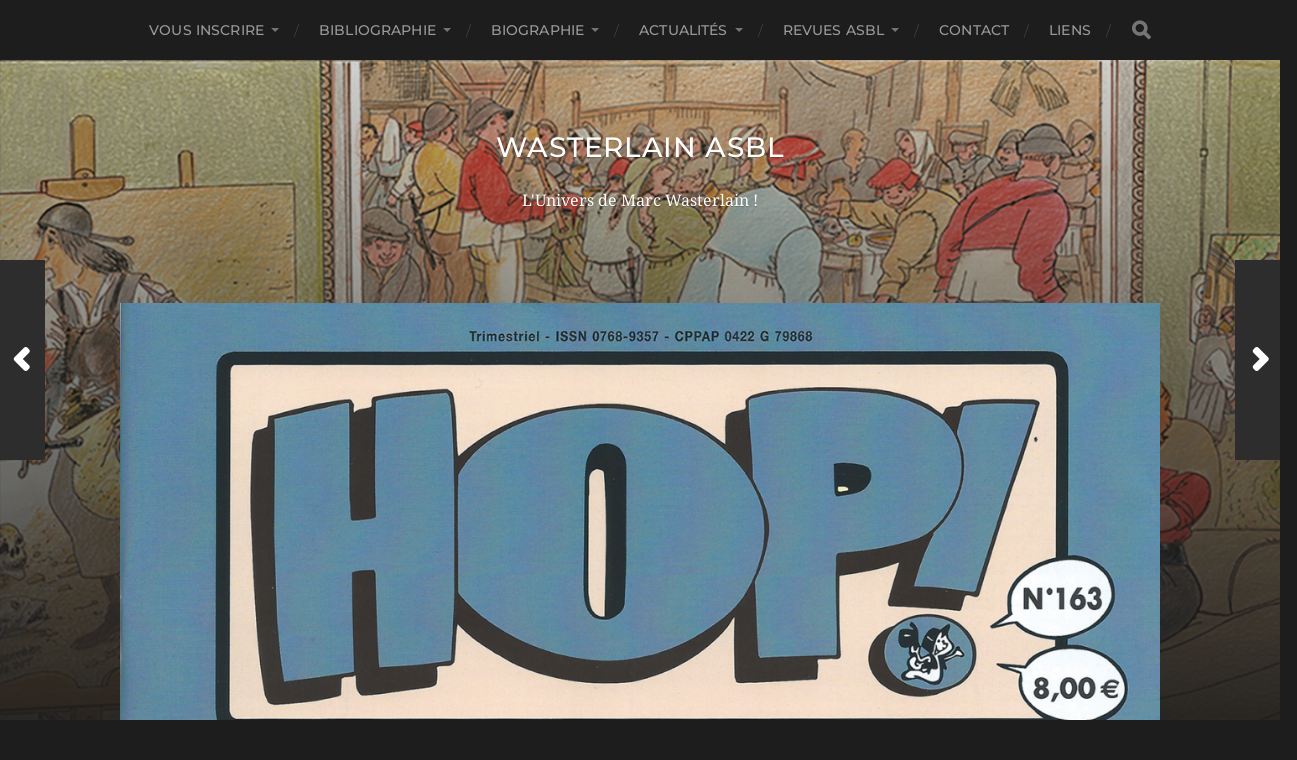

--- FILE ---
content_type: text/html; charset=UTF-8
request_url: https://www.wasterlain-asbl.be/2020/07/01/un-hop-a-ne-pas-manquer/
body_size: 11089
content:
<!DOCTYPE html>

<html class="no-js" lang="fr-FR">

	<head profile="http://gmpg.org/xfn/11">
		
		<meta http-equiv="Content-Type" content="text/html; charset=UTF-8" />
		<meta name="viewport" content="width=device-width, initial-scale=1.0, maximum-scale=1.0, user-scalable=no" >
		 
		<title>Un Hop à ne pas manquer &#8211; wasterlain asbl</title>
<meta name='robots' content='max-image-preview:large' />
	<style>img:is([sizes="auto" i], [sizes^="auto," i]) { contain-intrinsic-size: 3000px 1500px }</style>
	<script>document.documentElement.className = document.documentElement.className.replace("no-js","js");</script>
<link rel='dns-prefetch' href='//www.googletagmanager.com' />
<link rel='dns-prefetch' href='//pagead2.googlesyndication.com' />
<link rel="alternate" type="application/rss+xml" title="wasterlain asbl &raquo; Flux" href="https://www.wasterlain-asbl.be/feed/" />
<link rel="alternate" type="application/rss+xml" title="wasterlain asbl &raquo; Flux des commentaires" href="https://www.wasterlain-asbl.be/comments/feed/" />
<script async src="https://www.googletagmanager.com/gtag/js?id=UA-88353510-1"></script>
<script>
  window.dataLayer = window.dataLayer || [];
  function gtag(){dataLayer.push(arguments);}
  gtag("js", new Date());
  gtag("config", "UA-88353510-1", {"allow_display_features":false});
  </script>

	<script type="text/javascript">
/* <![CDATA[ */
window._wpemojiSettings = {"baseUrl":"https:\/\/s.w.org\/images\/core\/emoji\/16.0.1\/72x72\/","ext":".png","svgUrl":"https:\/\/s.w.org\/images\/core\/emoji\/16.0.1\/svg\/","svgExt":".svg","source":{"concatemoji":"https:\/\/www.wasterlain-asbl.be\/wp-includes\/js\/wp-emoji-release.min.js?ver=6.8.3"}};
/*! This file is auto-generated */
!function(s,n){var o,i,e;function c(e){try{var t={supportTests:e,timestamp:(new Date).valueOf()};sessionStorage.setItem(o,JSON.stringify(t))}catch(e){}}function p(e,t,n){e.clearRect(0,0,e.canvas.width,e.canvas.height),e.fillText(t,0,0);var t=new Uint32Array(e.getImageData(0,0,e.canvas.width,e.canvas.height).data),a=(e.clearRect(0,0,e.canvas.width,e.canvas.height),e.fillText(n,0,0),new Uint32Array(e.getImageData(0,0,e.canvas.width,e.canvas.height).data));return t.every(function(e,t){return e===a[t]})}function u(e,t){e.clearRect(0,0,e.canvas.width,e.canvas.height),e.fillText(t,0,0);for(var n=e.getImageData(16,16,1,1),a=0;a<n.data.length;a++)if(0!==n.data[a])return!1;return!0}function f(e,t,n,a){switch(t){case"flag":return n(e,"\ud83c\udff3\ufe0f\u200d\u26a7\ufe0f","\ud83c\udff3\ufe0f\u200b\u26a7\ufe0f")?!1:!n(e,"\ud83c\udde8\ud83c\uddf6","\ud83c\udde8\u200b\ud83c\uddf6")&&!n(e,"\ud83c\udff4\udb40\udc67\udb40\udc62\udb40\udc65\udb40\udc6e\udb40\udc67\udb40\udc7f","\ud83c\udff4\u200b\udb40\udc67\u200b\udb40\udc62\u200b\udb40\udc65\u200b\udb40\udc6e\u200b\udb40\udc67\u200b\udb40\udc7f");case"emoji":return!a(e,"\ud83e\udedf")}return!1}function g(e,t,n,a){var r="undefined"!=typeof WorkerGlobalScope&&self instanceof WorkerGlobalScope?new OffscreenCanvas(300,150):s.createElement("canvas"),o=r.getContext("2d",{willReadFrequently:!0}),i=(o.textBaseline="top",o.font="600 32px Arial",{});return e.forEach(function(e){i[e]=t(o,e,n,a)}),i}function t(e){var t=s.createElement("script");t.src=e,t.defer=!0,s.head.appendChild(t)}"undefined"!=typeof Promise&&(o="wpEmojiSettingsSupports",i=["flag","emoji"],n.supports={everything:!0,everythingExceptFlag:!0},e=new Promise(function(e){s.addEventListener("DOMContentLoaded",e,{once:!0})}),new Promise(function(t){var n=function(){try{var e=JSON.parse(sessionStorage.getItem(o));if("object"==typeof e&&"number"==typeof e.timestamp&&(new Date).valueOf()<e.timestamp+604800&&"object"==typeof e.supportTests)return e.supportTests}catch(e){}return null}();if(!n){if("undefined"!=typeof Worker&&"undefined"!=typeof OffscreenCanvas&&"undefined"!=typeof URL&&URL.createObjectURL&&"undefined"!=typeof Blob)try{var e="postMessage("+g.toString()+"("+[JSON.stringify(i),f.toString(),p.toString(),u.toString()].join(",")+"));",a=new Blob([e],{type:"text/javascript"}),r=new Worker(URL.createObjectURL(a),{name:"wpTestEmojiSupports"});return void(r.onmessage=function(e){c(n=e.data),r.terminate(),t(n)})}catch(e){}c(n=g(i,f,p,u))}t(n)}).then(function(e){for(var t in e)n.supports[t]=e[t],n.supports.everything=n.supports.everything&&n.supports[t],"flag"!==t&&(n.supports.everythingExceptFlag=n.supports.everythingExceptFlag&&n.supports[t]);n.supports.everythingExceptFlag=n.supports.everythingExceptFlag&&!n.supports.flag,n.DOMReady=!1,n.readyCallback=function(){n.DOMReady=!0}}).then(function(){return e}).then(function(){var e;n.supports.everything||(n.readyCallback(),(e=n.source||{}).concatemoji?t(e.concatemoji):e.wpemoji&&e.twemoji&&(t(e.twemoji),t(e.wpemoji)))}))}((window,document),window._wpemojiSettings);
/* ]]> */
</script>
<style id='wp-emoji-styles-inline-css' type='text/css'>

	img.wp-smiley, img.emoji {
		display: inline !important;
		border: none !important;
		box-shadow: none !important;
		height: 1em !important;
		width: 1em !important;
		margin: 0 0.07em !important;
		vertical-align: -0.1em !important;
		background: none !important;
		padding: 0 !important;
	}
</style>
<link rel='stylesheet' id='wp-block-library-css' href='https://www.wasterlain-asbl.be/wp-includes/css/dist/block-library/style.min.css?ver=6.8.3' type='text/css' media='all' />
<style id='classic-theme-styles-inline-css' type='text/css'>
/*! This file is auto-generated */
.wp-block-button__link{color:#fff;background-color:#32373c;border-radius:9999px;box-shadow:none;text-decoration:none;padding:calc(.667em + 2px) calc(1.333em + 2px);font-size:1.125em}.wp-block-file__button{background:#32373c;color:#fff;text-decoration:none}
</style>
<style id='global-styles-inline-css' type='text/css'>
:root{--wp--preset--aspect-ratio--square: 1;--wp--preset--aspect-ratio--4-3: 4/3;--wp--preset--aspect-ratio--3-4: 3/4;--wp--preset--aspect-ratio--3-2: 3/2;--wp--preset--aspect-ratio--2-3: 2/3;--wp--preset--aspect-ratio--16-9: 16/9;--wp--preset--aspect-ratio--9-16: 9/16;--wp--preset--color--black: #1d1d1d;--wp--preset--color--cyan-bluish-gray: #abb8c3;--wp--preset--color--white: #fff;--wp--preset--color--pale-pink: #f78da7;--wp--preset--color--vivid-red: #cf2e2e;--wp--preset--color--luminous-vivid-orange: #ff6900;--wp--preset--color--luminous-vivid-amber: #fcb900;--wp--preset--color--light-green-cyan: #7bdcb5;--wp--preset--color--vivid-green-cyan: #00d084;--wp--preset--color--pale-cyan-blue: #8ed1fc;--wp--preset--color--vivid-cyan-blue: #0693e3;--wp--preset--color--vivid-purple: #9b51e0;--wp--preset--color--accent: #251fc6;--wp--preset--color--dark-gray: #555;--wp--preset--color--light-gray: #757575;--wp--preset--gradient--vivid-cyan-blue-to-vivid-purple: linear-gradient(135deg,rgba(6,147,227,1) 0%,rgb(155,81,224) 100%);--wp--preset--gradient--light-green-cyan-to-vivid-green-cyan: linear-gradient(135deg,rgb(122,220,180) 0%,rgb(0,208,130) 100%);--wp--preset--gradient--luminous-vivid-amber-to-luminous-vivid-orange: linear-gradient(135deg,rgba(252,185,0,1) 0%,rgba(255,105,0,1) 100%);--wp--preset--gradient--luminous-vivid-orange-to-vivid-red: linear-gradient(135deg,rgba(255,105,0,1) 0%,rgb(207,46,46) 100%);--wp--preset--gradient--very-light-gray-to-cyan-bluish-gray: linear-gradient(135deg,rgb(238,238,238) 0%,rgb(169,184,195) 100%);--wp--preset--gradient--cool-to-warm-spectrum: linear-gradient(135deg,rgb(74,234,220) 0%,rgb(151,120,209) 20%,rgb(207,42,186) 40%,rgb(238,44,130) 60%,rgb(251,105,98) 80%,rgb(254,248,76) 100%);--wp--preset--gradient--blush-light-purple: linear-gradient(135deg,rgb(255,206,236) 0%,rgb(152,150,240) 100%);--wp--preset--gradient--blush-bordeaux: linear-gradient(135deg,rgb(254,205,165) 0%,rgb(254,45,45) 50%,rgb(107,0,62) 100%);--wp--preset--gradient--luminous-dusk: linear-gradient(135deg,rgb(255,203,112) 0%,rgb(199,81,192) 50%,rgb(65,88,208) 100%);--wp--preset--gradient--pale-ocean: linear-gradient(135deg,rgb(255,245,203) 0%,rgb(182,227,212) 50%,rgb(51,167,181) 100%);--wp--preset--gradient--electric-grass: linear-gradient(135deg,rgb(202,248,128) 0%,rgb(113,206,126) 100%);--wp--preset--gradient--midnight: linear-gradient(135deg,rgb(2,3,129) 0%,rgb(40,116,252) 100%);--wp--preset--font-size--small: 14px;--wp--preset--font-size--medium: 20px;--wp--preset--font-size--large: 21px;--wp--preset--font-size--x-large: 42px;--wp--preset--font-size--normal: 16px;--wp--preset--font-size--larger: 26px;--wp--preset--spacing--20: 0.44rem;--wp--preset--spacing--30: 0.67rem;--wp--preset--spacing--40: 1rem;--wp--preset--spacing--50: 1.5rem;--wp--preset--spacing--60: 2.25rem;--wp--preset--spacing--70: 3.38rem;--wp--preset--spacing--80: 5.06rem;--wp--preset--shadow--natural: 6px 6px 9px rgba(0, 0, 0, 0.2);--wp--preset--shadow--deep: 12px 12px 50px rgba(0, 0, 0, 0.4);--wp--preset--shadow--sharp: 6px 6px 0px rgba(0, 0, 0, 0.2);--wp--preset--shadow--outlined: 6px 6px 0px -3px rgba(255, 255, 255, 1), 6px 6px rgba(0, 0, 0, 1);--wp--preset--shadow--crisp: 6px 6px 0px rgba(0, 0, 0, 1);}:where(.is-layout-flex){gap: 0.5em;}:where(.is-layout-grid){gap: 0.5em;}body .is-layout-flex{display: flex;}.is-layout-flex{flex-wrap: wrap;align-items: center;}.is-layout-flex > :is(*, div){margin: 0;}body .is-layout-grid{display: grid;}.is-layout-grid > :is(*, div){margin: 0;}:where(.wp-block-columns.is-layout-flex){gap: 2em;}:where(.wp-block-columns.is-layout-grid){gap: 2em;}:where(.wp-block-post-template.is-layout-flex){gap: 1.25em;}:where(.wp-block-post-template.is-layout-grid){gap: 1.25em;}.has-black-color{color: var(--wp--preset--color--black) !important;}.has-cyan-bluish-gray-color{color: var(--wp--preset--color--cyan-bluish-gray) !important;}.has-white-color{color: var(--wp--preset--color--white) !important;}.has-pale-pink-color{color: var(--wp--preset--color--pale-pink) !important;}.has-vivid-red-color{color: var(--wp--preset--color--vivid-red) !important;}.has-luminous-vivid-orange-color{color: var(--wp--preset--color--luminous-vivid-orange) !important;}.has-luminous-vivid-amber-color{color: var(--wp--preset--color--luminous-vivid-amber) !important;}.has-light-green-cyan-color{color: var(--wp--preset--color--light-green-cyan) !important;}.has-vivid-green-cyan-color{color: var(--wp--preset--color--vivid-green-cyan) !important;}.has-pale-cyan-blue-color{color: var(--wp--preset--color--pale-cyan-blue) !important;}.has-vivid-cyan-blue-color{color: var(--wp--preset--color--vivid-cyan-blue) !important;}.has-vivid-purple-color{color: var(--wp--preset--color--vivid-purple) !important;}.has-black-background-color{background-color: var(--wp--preset--color--black) !important;}.has-cyan-bluish-gray-background-color{background-color: var(--wp--preset--color--cyan-bluish-gray) !important;}.has-white-background-color{background-color: var(--wp--preset--color--white) !important;}.has-pale-pink-background-color{background-color: var(--wp--preset--color--pale-pink) !important;}.has-vivid-red-background-color{background-color: var(--wp--preset--color--vivid-red) !important;}.has-luminous-vivid-orange-background-color{background-color: var(--wp--preset--color--luminous-vivid-orange) !important;}.has-luminous-vivid-amber-background-color{background-color: var(--wp--preset--color--luminous-vivid-amber) !important;}.has-light-green-cyan-background-color{background-color: var(--wp--preset--color--light-green-cyan) !important;}.has-vivid-green-cyan-background-color{background-color: var(--wp--preset--color--vivid-green-cyan) !important;}.has-pale-cyan-blue-background-color{background-color: var(--wp--preset--color--pale-cyan-blue) !important;}.has-vivid-cyan-blue-background-color{background-color: var(--wp--preset--color--vivid-cyan-blue) !important;}.has-vivid-purple-background-color{background-color: var(--wp--preset--color--vivid-purple) !important;}.has-black-border-color{border-color: var(--wp--preset--color--black) !important;}.has-cyan-bluish-gray-border-color{border-color: var(--wp--preset--color--cyan-bluish-gray) !important;}.has-white-border-color{border-color: var(--wp--preset--color--white) !important;}.has-pale-pink-border-color{border-color: var(--wp--preset--color--pale-pink) !important;}.has-vivid-red-border-color{border-color: var(--wp--preset--color--vivid-red) !important;}.has-luminous-vivid-orange-border-color{border-color: var(--wp--preset--color--luminous-vivid-orange) !important;}.has-luminous-vivid-amber-border-color{border-color: var(--wp--preset--color--luminous-vivid-amber) !important;}.has-light-green-cyan-border-color{border-color: var(--wp--preset--color--light-green-cyan) !important;}.has-vivid-green-cyan-border-color{border-color: var(--wp--preset--color--vivid-green-cyan) !important;}.has-pale-cyan-blue-border-color{border-color: var(--wp--preset--color--pale-cyan-blue) !important;}.has-vivid-cyan-blue-border-color{border-color: var(--wp--preset--color--vivid-cyan-blue) !important;}.has-vivid-purple-border-color{border-color: var(--wp--preset--color--vivid-purple) !important;}.has-vivid-cyan-blue-to-vivid-purple-gradient-background{background: var(--wp--preset--gradient--vivid-cyan-blue-to-vivid-purple) !important;}.has-light-green-cyan-to-vivid-green-cyan-gradient-background{background: var(--wp--preset--gradient--light-green-cyan-to-vivid-green-cyan) !important;}.has-luminous-vivid-amber-to-luminous-vivid-orange-gradient-background{background: var(--wp--preset--gradient--luminous-vivid-amber-to-luminous-vivid-orange) !important;}.has-luminous-vivid-orange-to-vivid-red-gradient-background{background: var(--wp--preset--gradient--luminous-vivid-orange-to-vivid-red) !important;}.has-very-light-gray-to-cyan-bluish-gray-gradient-background{background: var(--wp--preset--gradient--very-light-gray-to-cyan-bluish-gray) !important;}.has-cool-to-warm-spectrum-gradient-background{background: var(--wp--preset--gradient--cool-to-warm-spectrum) !important;}.has-blush-light-purple-gradient-background{background: var(--wp--preset--gradient--blush-light-purple) !important;}.has-blush-bordeaux-gradient-background{background: var(--wp--preset--gradient--blush-bordeaux) !important;}.has-luminous-dusk-gradient-background{background: var(--wp--preset--gradient--luminous-dusk) !important;}.has-pale-ocean-gradient-background{background: var(--wp--preset--gradient--pale-ocean) !important;}.has-electric-grass-gradient-background{background: var(--wp--preset--gradient--electric-grass) !important;}.has-midnight-gradient-background{background: var(--wp--preset--gradient--midnight) !important;}.has-small-font-size{font-size: var(--wp--preset--font-size--small) !important;}.has-medium-font-size{font-size: var(--wp--preset--font-size--medium) !important;}.has-large-font-size{font-size: var(--wp--preset--font-size--large) !important;}.has-x-large-font-size{font-size: var(--wp--preset--font-size--x-large) !important;}
:where(.wp-block-post-template.is-layout-flex){gap: 1.25em;}:where(.wp-block-post-template.is-layout-grid){gap: 1.25em;}
:where(.wp-block-columns.is-layout-flex){gap: 2em;}:where(.wp-block-columns.is-layout-grid){gap: 2em;}
:root :where(.wp-block-pullquote){font-size: 1.5em;line-height: 1.6;}
</style>
<link rel='stylesheet' id='hitchcock_google_fonts-css' href='https://www.wasterlain-asbl.be/wp-content/themes/hitchcock/assets/css/fonts.css?ver=6.8.3' type='text/css' media='all' />
<link rel='stylesheet' id='hitchcock_fontawesome-css' href='https://www.wasterlain-asbl.be/wp-content/themes/hitchcock/assets/fonts/font-awesome/css/font-awesome.css?ver=2.2.1' type='text/css' media='all' />
<link rel='stylesheet' id='hitchcock_style-css' href='https://www.wasterlain-asbl.be/wp-content/themes/hitchcock/style.css?ver=2.2.1' type='text/css' media='all' />
<style id='hitchcock_style-inline-css' type='text/css'>
input[type="submit"], input[type="button"], input[type="reset"], :root .has-accent-background-color, .button, :root .wp-block-file__button, :root .wp-block-button__link, :root .wp-block-search__button, .page-links a:hover, .form-submit #submit, #infinite-handle:hover, .nav-toggle.active .bar, .social-menu a:hover { background-color:#dd3333; }input:focus, textarea:focus { border-color:#dd3333; }a, .blog-title a:hover, .post-content p.pull, :root .has-accent-color, .comments .pingbacks li a:hover, .comment-header h4 a:hover, .comment-title .url:hover, .archive-nav a:hover, .credits p:first-child a:hover, .mobile-menu a:hover, :root .is-style-outline .wp-block-button__link, :root .wp-block-button__link.is-style-outline { color:#dd3333; }
</style>
<script type="text/javascript" src="https://www.wasterlain-asbl.be/wp-includes/js/jquery/jquery.min.js?ver=3.7.1" id="jquery-core-js"></script>
<script type="text/javascript" src="https://www.wasterlain-asbl.be/wp-includes/js/jquery/jquery-migrate.min.js?ver=3.4.1" id="jquery-migrate-js"></script>
<script type="text/javascript" src="https://www.wasterlain-asbl.be/wp-content/themes/hitchcock/assets/js/flexslider.js?ver=2.2.1" id="hitchcock_flexslider-js"></script>
<script type="text/javascript" src="https://www.wasterlain-asbl.be/wp-content/themes/hitchcock/assets/js/doubletaptogo.js?ver=2.2.1" id="hitchcock_doubletaptogo-js"></script>
<script type="text/javascript" src="https://www.wasterlain-asbl.be/wp-content/themes/hitchcock/assets/js/global.js?ver=2.2.1" id="hitchcock_global-js"></script>
<link rel="https://api.w.org/" href="https://www.wasterlain-asbl.be/wp-json/" /><link rel="alternate" title="JSON" type="application/json" href="https://www.wasterlain-asbl.be/wp-json/wp/v2/posts/2743" /><link rel="EditURI" type="application/rsd+xml" title="RSD" href="https://www.wasterlain-asbl.be/xmlrpc.php?rsd" />
<meta name="generator" content="WordPress 6.8.3" />
<link rel="canonical" href="https://www.wasterlain-asbl.be/2020/07/01/un-hop-a-ne-pas-manquer/" />
<link rel='shortlink' href='https://www.wasterlain-asbl.be/?p=2743' />
<link rel="alternate" title="oEmbed (JSON)" type="application/json+oembed" href="https://www.wasterlain-asbl.be/wp-json/oembed/1.0/embed?url=https%3A%2F%2Fwww.wasterlain-asbl.be%2F2020%2F07%2F01%2Fun-hop-a-ne-pas-manquer%2F" />
<link rel="alternate" title="oEmbed (XML)" type="text/xml+oembed" href="https://www.wasterlain-asbl.be/wp-json/oembed/1.0/embed?url=https%3A%2F%2Fwww.wasterlain-asbl.be%2F2020%2F07%2F01%2Fun-hop-a-ne-pas-manquer%2F&#038;format=xml" />
<meta name="generator" content="Site Kit by Google 1.152.1" />
<!-- Balises Meta Google AdSense ajoutées par Site Kit -->
<meta name="google-adsense-platform-account" content="ca-host-pub-2644536267352236">
<meta name="google-adsense-platform-domain" content="sitekit.withgoogle.com">
<!-- Fin des balises Meta End Google AdSense ajoutées par Site Kit -->

<!-- Extrait Google AdSense ajouté par Site Kit -->
<script type="text/javascript" async="async" src="https://pagead2.googlesyndication.com/pagead/js/adsbygoogle.js?client=ca-pub-1814981506477615&amp;host=ca-host-pub-2644536267352236" crossorigin="anonymous"></script>

<!-- Arrêter l&#039;extrait Google AdSense ajouté par Site Kit -->
<link rel="icon" href="https://www.wasterlain-asbl.be/wp-content/uploads/2016/11/cropped-rochefort-1-32x32.jpg" sizes="32x32" />
<link rel="icon" href="https://www.wasterlain-asbl.be/wp-content/uploads/2016/11/cropped-rochefort-1-192x192.jpg" sizes="192x192" />
<link rel="apple-touch-icon" href="https://www.wasterlain-asbl.be/wp-content/uploads/2016/11/cropped-rochefort-1-180x180.jpg" />
<meta name="msapplication-TileImage" content="https://www.wasterlain-asbl.be/wp-content/uploads/2016/11/cropped-rochefort-1-270x270.jpg" />
	
	</head>
	
	<body data-rsssl=1 class="wp-singular post-template-default single single-post postid-2743 single-format-standard wp-theme-hitchcock post single">

		
		<a class="skip-link button" href="#site-content">Aller au contenu</a>
		
		<div class="navigation">
			
			<div class="section-inner">
				
				<ul class="main-menu">
																		
					<li class="page_item page-item-1903 page_item_has_children"><a href="https://www.wasterlain-asbl.be/vous-inscrire/">Vous inscrire</a>
<ul class='children'>
	<li class="page_item page-item-525"><a href="https://www.wasterlain-asbl.be/vous-inscrire/la-boutique-de-lasbl/">La boutique de l&rsquo;ASBL</a></li>
</ul>
</li>
<li class="page_item page-item-30 page_item_has_children"><a href="https://www.wasterlain-asbl.be/bibliographie/">Bibliographie</a>
<ul class='children'>
	<li class="page_item page-item-371 page_item_has_children"><a href="https://www.wasterlain-asbl.be/bibliographie/toute-la-bibliographie-de-marc-wasterlain/">Toute la bibliographie <br>de Marc Wasterlain</a>
	<ul class='children'>
		<li class="page_item page-item-363"><a href="https://www.wasterlain-asbl.be/bibliographie/toute-la-bibliographie-de-marc-wasterlain/1967-1972/">Marc Wasterlain 1967 > 1972</a></li>
		<li class="page_item page-item-1379"><a href="https://www.wasterlain-asbl.be/bibliographie/toute-la-bibliographie-de-marc-wasterlain/1972-1976/">Marc Wasterlain 1972 > 1976</a></li>
	</ul>
</li>
	<li class="page_item page-item-55 page_item_has_children"><a href="https://www.wasterlain-asbl.be/bibliographie/docteur-poche/">Docteur Poche de Marc Wasterlain</a>
	<ul class='children'>
		<li class="page_item page-item-58 page_item_has_children"><a href="https://www.wasterlain-asbl.be/bibliographie/docteur-poche/integrales-docteur-poche/">Intégrales Docteur Poche</a>
		<ul class='children'>
			<li class="page_item page-item-562"><a href="https://www.wasterlain-asbl.be/bibliographie/docteur-poche/integrales-docteur-poche/lintegrale-1/">L&rsquo;Intégrale 1</a></li>
			<li class="page_item page-item-571"><a href="https://www.wasterlain-asbl.be/bibliographie/docteur-poche/integrales-docteur-poche/lintegrale-2/">L&rsquo;intégrale 2</a></li>
			<li class="page_item page-item-613"><a href="https://www.wasterlain-asbl.be/bibliographie/docteur-poche/integrales-docteur-poche/lintegrale-3/">L&rsquo;intégrale 3</a></li>
			<li class="page_item page-item-694"><a href="https://www.wasterlain-asbl.be/bibliographie/docteur-poche/integrales-docteur-poche/lintegrale-4/">L&rsquo;intégrale 4</a></li>
		</ul>
</li>
		<li class="page_item page-item-24 page_item_has_children"><a href="https://www.wasterlain-asbl.be/bibliographie/docteur-poche/retour-sur-la-planete-des-chats/">Retour sur la Planète des Chats</a>
		<ul class='children'>
			<li class="page_item page-item-155"><a href="https://www.wasterlain-asbl.be/bibliographie/docteur-poche/retour-sur-la-planete-des-chats/quelques-roughs-mises-au-crayon-recherches/">Quelques roughs, mises au crayon, recherches&#8230;</a></li>
			<li class="page_item page-item-164"><a href="https://www.wasterlain-asbl.be/bibliographie/docteur-poche/retour-sur-la-planete-des-chats/etudes-couleurs/">Etudes couleurs&#8230;</a></li>
		</ul>
</li>
		<li class="page_item page-item-206"><a href="https://www.wasterlain-asbl.be/bibliographie/docteur-poche/il-est-minuit-docteur-poche/">Il est minuit Docteur Poche</a></li>
		<li class="page_item page-item-211"><a href="https://www.wasterlain-asbl.be/bibliographie/docteur-poche/lile-des-hommes-papillons/">L&rsquo;île des hommes-papillons</a></li>
		<li class="page_item page-item-231"><a href="https://www.wasterlain-asbl.be/bibliographie/docteur-poche/karabouilla/">Karabouilla</a></li>
		<li class="page_item page-item-236 page_item_has_children"><a href="https://www.wasterlain-asbl.be/bibliographie/docteur-poche/la-planete-des-chats/">La planète des chats</a>
		<ul class='children'>
			<li class="page_item page-item-1415"><a href="https://www.wasterlain-asbl.be/bibliographie/docteur-poche/la-planete-des-chats/puzzle-la-planete-des-chats/">Puzzle La Planète des Chats 35 pièces</a></li>
		</ul>
</li>
		<li class="page_item page-item-243"><a href="https://www.wasterlain-asbl.be/bibliographie/docteur-poche/le-geant-qui-posait-des-questions/">Le géant qui posait des questions</a></li>
		<li class="page_item page-item-300"><a href="https://www.wasterlain-asbl.be/bibliographie/docteur-poche/le-renard-bleu/">Le renard bleu</a></li>
		<li class="page_item page-item-309"><a href="https://www.wasterlain-asbl.be/bibliographie/docteur-poche/le-petit-singe-qui-faisait-des-manieres/">Le petit singe qui faisait des manières</a></li>
		<li class="page_item page-item-325"><a href="https://www.wasterlain-asbl.be/bibliographie/docteur-poche/gags-en-poche/">Gags en Poche</a></li>
		<li class="page_item page-item-333"><a href="https://www.wasterlain-asbl.be/bibliographie/docteur-poche/la-foret-magique/">La forêt magique</a></li>
		<li class="page_item page-item-343"><a href="https://www.wasterlain-asbl.be/bibliographie/docteur-poche/docteur-poche-et-le-pere-noel/">Docteur Poche et le Père Noël</a></li>
		<li class="page_item page-item-646"><a href="https://www.wasterlain-asbl.be/bibliographie/docteur-poche/docteur-poche-et-la-petite-poule-de-paques/">Docteur Poche et <br>la petite poule de Pâques</a></li>
		<li class="page_item page-item-658"><a href="https://www.wasterlain-asbl.be/bibliographie/docteur-poche/docteur-poche-et-le-voleur-de-nains-de-jardin/">Docteur Poche et <br>le voleur de nains de jardin</a></li>
		<li class="page_item page-item-676"><a href="https://www.wasterlain-asbl.be/bibliographie/docteur-poche/docteur-poche-et-les-coccinelles/">Docteur Poche et les coccinelles</a></li>
		<li class="page_item page-item-690"><a href="https://www.wasterlain-asbl.be/bibliographie/docteur-poche/docteur-poche-et-les-citrouilles-ensorcelees/">Docteur Poche et <br>les citrouilles ensorcelées</a></li>
	</ul>
</li>
	<li class="page_item page-item-100 page_item_has_children"><a href="https://www.wasterlain-asbl.be/bibliographie/les-pixels/">Les Pixels de Marc Wasterlain</a>
	<ul class='children'>
		<li class="page_item page-item-1433"><a href="https://www.wasterlain-asbl.be/bibliographie/les-pixels/puzzle-les-pixels-et-les-4-pandas/">Puzzle Les Pixels et les 4 Pandas ! 12 pièces</a></li>
	</ul>
</li>
	<li class="page_item page-item-224 page_item_has_children"><a href="https://www.wasterlain-asbl.be/bibliographie/jeannette-pointu/">Jeannette Pointu de Marc Wasterlain</a>
	<ul class='children'>
		<li class="page_item page-item-384"><a href="https://www.wasterlain-asbl.be/bibliographie/jeannette-pointu/le-dragon-vert/">Le dragon vert</a></li>
		<li class="page_item page-item-390"><a href="https://www.wasterlain-asbl.be/bibliographie/jeannette-pointu/le-fils-de-l-inca/">Le fils de l&rsquo;Inca</a></li>
		<li class="page_item page-item-396"><a href="https://www.wasterlain-asbl.be/bibliographie/jeannette-pointu/quatre-x-quatre/">Quatre x quatre</a></li>
		<li class="page_item page-item-475"><a href="https://www.wasterlain-asbl.be/bibliographie/jeannette-pointu/le-dragon-vert-new/">Le dragon vert &#8211; new</a></li>
		<li class="page_item page-item-216 page_item_has_children"><a href="https://www.wasterlain-asbl.be/bibliographie/jeannette-pointu/yeren/">Yeren</a>
		<ul class='children'>
			<li class="page_item page-item-1600"><a href="https://www.wasterlain-asbl.be/bibliographie/jeannette-pointu/yeren/yeren-page-44-details/">Yeren page 44 détails</a></li>
		</ul>
</li>
		<li class="page_item page-item-484"><a href="https://www.wasterlain-asbl.be/bibliographie/jeannette-pointu/reportages/">Reportages</a></li>
		<li class="page_item page-item-630"><a href="https://www.wasterlain-asbl.be/bibliographie/jeannette-pointu/le-secret-atlante/">Le secret atlante</a></li>
		<li class="page_item page-item-1021"><a href="https://www.wasterlain-asbl.be/bibliographie/jeannette-pointu/mission-sur-mars/">Mission sur Mars</a></li>
		<li class="page_item page-item-1029"><a href="https://www.wasterlain-asbl.be/bibliographie/jeannette-pointu/le-tigre-de-tasmanie/">Le tigre de Tasmanie</a></li>
		<li class="page_item page-item-1035"><a href="https://www.wasterlain-asbl.be/bibliographie/jeannette-pointu/les-femmes-girafes/">Les femmes girafes</a></li>
		<li class="page_item page-item-1050"><a href="https://www.wasterlain-asbl.be/bibliographie/jeannette-pointu/casque-bleu/">Casque bleu</a></li>
		<li class="page_item page-item-1098"><a href="https://www.wasterlain-asbl.be/bibliographie/jeannette-pointu/le-monstre/">Le Monstre</a></li>
		<li class="page_item page-item-1104"><a href="https://www.wasterlain-asbl.be/bibliographie/jeannette-pointu/les-fourmis-geantes/">Les fourmis géantes</a></li>
		<li class="page_item page-item-1115 page_item_has_children"><a href="https://www.wasterlain-asbl.be/bibliographie/jeannette-pointu/le-tresor-des-calanques/">Le trésor des calanques</a>
		<ul class='children'>
			<li class="page_item page-item-1571"><a href="https://www.wasterlain-asbl.be/bibliographie/jeannette-pointu/le-tresor-des-calanques/dedicaces/">Le trésor des Calanques dédicaces</a></li>
		</ul>
</li>
		<li class="page_item page-item-1135"><a href="https://www.wasterlain-asbl.be/bibliographie/jeannette-pointu/le-grand-panda/">Le Grand Panda</a></li>
		<li class="page_item page-item-1145"><a href="https://www.wasterlain-asbl.be/bibliographie/jeannette-pointu/aventure-virtuelle/">Aventure virtuelle</a></li>
		<li class="page_item page-item-1192"><a href="https://www.wasterlain-asbl.be/bibliographie/jeannette-pointu/les-hommes-feuilles/">Les hommes-feuilles</a></li>
		<li class="page_item page-item-1203"><a href="https://www.wasterlain-asbl.be/bibliographie/jeannette-pointu/operation-clonage/">Opération clonage</a></li>
		<li class="page_item page-item-1215"><a href="https://www.wasterlain-asbl.be/bibliographie/jeannette-pointu/femmes-massais/">Femmes Massaïs</a></li>
		<li class="page_item page-item-1224 page_item_has_children"><a href="https://www.wasterlain-asbl.be/bibliographie/jeannette-pointu/les-amazones/">Les Amazones</a>
		<ul class='children'>
			<li class="page_item page-item-1421"><a href="https://www.wasterlain-asbl.be/bibliographie/jeannette-pointu/les-amazones/puzzle-jeannette-pointu-artiste-peintre/">Puzzle Jeannette Pointu artiste peintre 60 pièces</a></li>
		</ul>
</li>
		<li class="page_item page-item-1234"><a href="https://www.wasterlain-asbl.be/bibliographie/jeannette-pointu/chasseurs-de-tornades/">Chasseurs de tornades</a></li>
	</ul>
</li>
	<li class="page_item page-item-1075"><a href="https://www.wasterlain-asbl.be/bibliographie/monsieur-bonhomme/">Monsieur Bonhomme</a></li>
	<li class="page_item page-item-33"><a href="https://www.wasterlain-asbl.be/bibliographie/bob-moon-et-titania/">Bob Moon et Titania</a></li>
	<li class="page_item page-item-1083 page_item_has_children"><a href="https://www.wasterlain-asbl.be/bibliographie/ratapoil/">Ratapoil</a>
	<ul class='children'>
		<li class="page_item page-item-1418"><a href="https://www.wasterlain-asbl.be/bibliographie/ratapoil/puzzle-ratapoil-premiere-apparition/">Puzzle Ratapoil première apparition ! 20 pièces</a></li>
		<li class="page_item page-item-1564"><a href="https://www.wasterlain-asbl.be/bibliographie/ratapoil/ratapoil-dedicaces/">Ratapoil dédicaces</a></li>
	</ul>
</li>
	<li class="page_item page-item-1060 page_item_has_children"><a href="https://www.wasterlain-asbl.be/bibliographie/gill-et-georges/">Gill et Georges</a>
	<ul class='children'>
		<li class="page_item page-item-1781"><a href="https://www.wasterlain-asbl.be/bibliographie/gill-et-georges/puzzle-gill-et-georges-70-pieces-dessin-marc-wasterlain/">Puzzle Gill et Georges 70 pièces dessin Marc Wasterlain</a></li>
		<li class="page_item page-item-1783"><a href="https://www.wasterlain-asbl.be/bibliographie/gill-et-georges/puzzle-gill-et-georges-35-pieces-dessin-marc-wasterlain/">Puzzle Gill et Georges 35 pièces dessin Marc Wasterlain</a></li>
	</ul>
</li>
</ul>
</li>
<li class="page_item page-item-79 page_item_has_children"><a href="https://www.wasterlain-asbl.be/biographie/">Biographie</a>
<ul class='children'>
	<li class="page_item page-item-82"><a href="https://www.wasterlain-asbl.be/biographie/enfance-de-marc-wasterlain/">L&rsquo;enfance de Marc Wasterlain</a></li>
	<li class="page_item page-item-93"><a href="https://www.wasterlain-asbl.be/biographie/marc-wasterlain-la-musique/">Marc Wasterlain et la musique</a></li>
	<li class="page_item page-item-188"><a href="https://www.wasterlain-asbl.be/biographie/les-debuts-bd-marc-wasterlain/">Les débuts bd de Marc Wasterlain</a></li>
	<li class="page_item page-item-318"><a href="https://www.wasterlain-asbl.be/biographie/marc-wasterlain-le-studio-peyo/">Marc Wasterlain et le studio Peyo</a></li>
	<li class="page_item page-item-1589"><a href="https://www.wasterlain-asbl.be/biographie/wasterlain-tintin-spirou-les-premieres-series/">Tintin, Spirou les premières séries de Marc Wasterlain</a></li>
</ul>
</li>
<li class="page_item page-item-2 page_item_has_children"><a href="https://www.wasterlain-asbl.be/actualites/">Actualités</a>
<ul class='children'>
	<li class="page_item page-item-1506"><a href="https://www.wasterlain-asbl.be/actualites/les-lieux-et-les-dates-des-prochaines-dedicaces-de-marc-wasterlain/">Les lieux et les dates des prochaines dédicaces de Marc Wasterlain</a></li>
	<li class="page_item page-item-2196"><a href="https://www.wasterlain-asbl.be/actualites/expo-binche-2018/">Expo Binche 2018</a></li>
	<li class="page_item page-item-2278 page_item_has_children"><a href="https://www.wasterlain-asbl.be/actualites/latelier-de-jeannette-chez-huberty-breyne-a-ixelles/">L&rsquo;atelier de Jeannette chez Huberty-Breyne à Ixelles</a>
	<ul class='children'>
		<li class="page_item page-item-2336"><a href="https://www.wasterlain-asbl.be/actualites/latelier-de-jeannette-chez-huberty-breyne-a-ixelles/puzzle-jeannette-pointu-picasso-60-pieces/">Puzzle Jeannette Pointu Picasso 60 pièces</a></li>
	</ul>
</li>
	<li class="page_item page-item-1316 page_item_has_children"><a href="https://www.wasterlain-asbl.be/actualites/marc-wasterlain-a-la-brasserie-brootcoorens-derquelinnes/">Marc Wasterlain à la brasserie Brootcoorens d&rsquo;Erquelinnes</a>
	<ul class='children'>
		<li class="page_item page-item-1318"><a href="https://www.wasterlain-asbl.be/actualites/marc-wasterlain-a-la-brasserie-brootcoorens-derquelinnes/photos-du-9-decembre-a-la-brasserie-brootcoorens/">Photos du 9 décembre à la brasserie Brootcoorens</a></li>
	</ul>
</li>
	<li class="page_item page-item-1822"><a href="https://www.wasterlain-asbl.be/actualites/la-suite-des-aventures-du-docteur-poche/">La suite des aventures du Docteur Poche</a></li>
	<li class="page_item page-item-180"><a href="https://www.wasterlain-asbl.be/actualites/wasterlain-mis-a-lhonneur-a-rochefort/">Wasterlain mis à l&rsquo;honneur à Rochefort</a></li>
	<li class="page_item page-item-1693"><a href="https://www.wasterlain-asbl.be/actualites/assemblee-generale-univers-de-marc-wasterlain-asbl-10-juin-2017/">Assemblée Générale « Univers de Marc Wasterlain ASBL » &#8211; 10 juin 2017</a></li>
	<li class="page_item page-item-1732"><a href="https://www.wasterlain-asbl.be/actualites/assemblee-generale-asbl-2017/">Assemblée générale asbl 2017</a></li>
	<li class="page_item page-item-26"><a href="https://www.wasterlain-asbl.be/actualites/docteur-poche-au-chu-brugmann/">Docteur Poche au CHU Brugmann</a></li>
</ul>
</li>
<li class="page_item page-item-40 page_item_has_children"><a href="https://www.wasterlain-asbl.be/divers/">Revues asbl</a>
<ul class='children'>
	<li class="page_item page-item-1474"><a href="https://www.wasterlain-asbl.be/divers/artbook-70-hommages-a-marc-wasterlain/">Artbook 70 hommages à Marc Wasterlain !</a></li>
	<li class="page_item page-item-129 page_item_has_children"><a href="https://www.wasterlain-asbl.be/divers/quatrieme-de-couv/">Quatrième de Couv&rsquo;</a>
	<ul class='children'>
		<li class="page_item page-item-998"><a href="https://www.wasterlain-asbl.be/divers/quatrieme-de-couv/quatrieme-de-couv-1/">Quatrième de Couv&rsquo; 1</a></li>
		<li class="page_item page-item-978"><a href="https://www.wasterlain-asbl.be/divers/quatrieme-de-couv/quatrieme-de-couv-2/">Quatrième de Couv&rsquo; 2</a></li>
		<li class="page_item page-item-960"><a href="https://www.wasterlain-asbl.be/divers/quatrieme-de-couv/quatrieme-de-couv-3/">Quatrième de Couv&rsquo; 3</a></li>
		<li class="page_item page-item-937"><a href="https://www.wasterlain-asbl.be/divers/quatrieme-de-couv/quatrieme-de-couv-4/">Quatrième de Couv&rsquo; 4</a></li>
		<li class="page_item page-item-916"><a href="https://www.wasterlain-asbl.be/divers/quatrieme-de-couv/quatrieme-de-couv-5/">Quatrième de Couv&rsquo; 5</a></li>
		<li class="page_item page-item-901"><a href="https://www.wasterlain-asbl.be/divers/quatrieme-de-couv/quatrieme-de-couv-6/">Quatrième de Couv&rsquo; 6</a></li>
		<li class="page_item page-item-883"><a href="https://www.wasterlain-asbl.be/divers/quatrieme-de-couv/quatrieme-de-couv-7/">Quatrième de Couv&rsquo; 7</a></li>
		<li class="page_item page-item-870"><a href="https://www.wasterlain-asbl.be/divers/quatrieme-de-couv/quatrieme-de-couv-8/">Quatrième de Couv&rsquo; 8</a></li>
		<li class="page_item page-item-842"><a href="https://www.wasterlain-asbl.be/divers/quatrieme-de-couv/quatrieme-de-couv-9/">Quatrième de Couv&rsquo; 9</a></li>
		<li class="page_item page-item-825"><a href="https://www.wasterlain-asbl.be/divers/quatrieme-de-couv/quatrieme-de-couv-10/">Quatrième de Couv&rsquo; 10</a></li>
		<li class="page_item page-item-807"><a href="https://www.wasterlain-asbl.be/divers/quatrieme-de-couv/quatrieme-de-couv-11/">Quatrième de Couv&rsquo; 11</a></li>
		<li class="page_item page-item-783"><a href="https://www.wasterlain-asbl.be/divers/quatrieme-de-couv/quatrieme-de-couv-12/">Quatrième de Couv&rsquo; 12</a></li>
		<li class="page_item page-item-705"><a href="https://www.wasterlain-asbl.be/divers/quatrieme-de-couv/quatrieme-de-couv-13/">Quatrième de Couv&rsquo; 13</a></li>
		<li class="page_item page-item-548"><a href="https://www.wasterlain-asbl.be/divers/quatrieme-de-couv/quatrieme-de-couv-14/">Quatrième de Couv&rsquo; 14</a></li>
		<li class="page_item page-item-504"><a href="https://www.wasterlain-asbl.be/divers/quatrieme-de-couv/quatrieme-de-couv-15/">Quatrième de Couv&rsquo; 15</a></li>
		<li class="page_item page-item-492"><a href="https://www.wasterlain-asbl.be/divers/quatrieme-de-couv/quatrieme-de-couv-16/">Quatrième de Couv&rsquo; 16</a></li>
		<li class="page_item page-item-138"><a href="https://www.wasterlain-asbl.be/divers/quatrieme-de-couv/quatrieme-de-couv-17/">Quatrième de Couv&rsquo; 17</a></li>
		<li class="page_item page-item-117"><a href="https://www.wasterlain-asbl.be/divers/quatrieme-de-couv/quatrieme-de-couv-18/">Quatrième de Couv&rsquo; 18</a></li>
		<li class="page_item page-item-1536"><a href="https://www.wasterlain-asbl.be/divers/quatrieme-de-couv/quatrieme-de-couv-19/">Quatrième de Couv&rsquo; 19</a></li>
		<li class="page_item page-item-1762"><a href="https://www.wasterlain-asbl.be/divers/quatrieme-de-couv/quatrieme-de-couv-20/">Quatrième de Couv&rsquo; 20</a></li>
		<li class="page_item page-item-1965"><a href="https://www.wasterlain-asbl.be/divers/quatrieme-de-couv/quatrieme-de-couv-21/">Quatrième de couv&rsquo;21</a></li>
		<li class="page_item page-item-2216"><a href="https://www.wasterlain-asbl.be/divers/quatrieme-de-couv/quatrieme-de-couv-22/">Quatrième de Couv&rsquo; 22</a></li>
		<li class="page_item page-item-2399"><a href="https://www.wasterlain-asbl.be/divers/quatrieme-de-couv/quatrieme-de-couv-23/">Quatrième de Couv&rsquo; 23</a></li>
		<li class="page_item page-item-2621"><a href="https://www.wasterlain-asbl.be/divers/quatrieme-de-couv/quatrieme-de-couv-24/">Quatrième de Couv&rsquo; 24</a></li>
		<li class="page_item page-item-2688"><a href="https://www.wasterlain-asbl.be/divers/quatrieme-de-couv/quatrieme-de-couv-25/">Quatrième de Couv&rsquo; 25</a></li>
		<li class="page_item page-item-2798"><a href="https://www.wasterlain-asbl.be/divers/quatrieme-de-couv/quatrieme-de-couv-26/">Quatrième de Couv&rsquo; 26</a></li>
		<li class="page_item page-item-2928"><a href="https://www.wasterlain-asbl.be/divers/quatrieme-de-couv/quatrieme-de-couv-27/">Quatrième de Couv&rsquo; 27</a></li>
		<li class="page_item page-item-3088"><a href="https://www.wasterlain-asbl.be/divers/quatrieme-de-couv/quatrieme-de-couv-28/">Quatrième de Couv&rsquo; 28</a></li>
		<li class="page_item page-item-3095"><a href="https://www.wasterlain-asbl.be/divers/quatrieme-de-couv/quatrieme-de-couv-29/">Quatrième de Couv&rsquo; 29</a></li>
		<li class="page_item page-item-3221"><a href="https://www.wasterlain-asbl.be/divers/quatrieme-de-couv/quatrieme-de-couv-30/">Quatrième de Couv&rsquo; 30</a></li>
		<li class="page_item page-item-3240"><a href="https://www.wasterlain-asbl.be/divers/quatrieme-de-couv/quatrieme-de-couv-31/">Quatrième de Couv&rsquo; 31</a></li>
		<li class="page_item page-item-3244"><a href="https://www.wasterlain-asbl.be/divers/quatrieme-de-couv/quatrieme-de-couv-32/">Quatrième de Couv&rsquo; 32</a></li>
		<li class="page_item page-item-3249"><a href="https://www.wasterlain-asbl.be/divers/quatrieme-de-couv/quatrieme-de-couv-33/">Quatrième de Couv&rsquo; 33</a></li>
	</ul>
</li>
</ul>
</li>
<li class="page_item page-item-1678"><a href="https://www.wasterlain-asbl.be/contact/">Contact</a></li>
<li class="page_item page-item-90"><a href="https://www.wasterlain-asbl.be/liens/">Liens</a></li>
					
					<li class="header-search">
						
<form method="get" class="search-form" id="search-form-697cf43e5c274" action="https://www.wasterlain-asbl.be/">
	<input type="search" class="search-field" placeholder="Formulaire de recherche" name="s" id="search-field-697cf43e5c279" /> 
	<button type="submit" class="search-button">
		<span class="screen-reader-text">Rechercher</span>
		<div class="fa fw fa-search"></div>
	</button>
</form>					</li>
					
				</ul>
				
			</div><!-- .section-inner -->
			
			<button type="button" class="nav-toggle">
					
				<div class="bars">
					<div class="bar"></div>
					<div class="bar"></div>
					<div class="bar"></div>
				</div>
				
			</button><!-- .nav-toggle -->
			
			<div class="mobile-navigation">
			
				<ul class="mobile-menu">
																			
					<li class="page_item page-item-1903 page_item_has_children"><a href="https://www.wasterlain-asbl.be/vous-inscrire/">Vous inscrire</a>
<ul class='children'>
	<li class="page_item page-item-525"><a href="https://www.wasterlain-asbl.be/vous-inscrire/la-boutique-de-lasbl/">La boutique de l&rsquo;ASBL</a></li>
</ul>
</li>
<li class="page_item page-item-30 page_item_has_children"><a href="https://www.wasterlain-asbl.be/bibliographie/">Bibliographie</a>
<ul class='children'>
	<li class="page_item page-item-371 page_item_has_children"><a href="https://www.wasterlain-asbl.be/bibliographie/toute-la-bibliographie-de-marc-wasterlain/">Toute la bibliographie <br>de Marc Wasterlain</a>
	<ul class='children'>
		<li class="page_item page-item-363"><a href="https://www.wasterlain-asbl.be/bibliographie/toute-la-bibliographie-de-marc-wasterlain/1967-1972/">Marc Wasterlain 1967 > 1972</a></li>
		<li class="page_item page-item-1379"><a href="https://www.wasterlain-asbl.be/bibliographie/toute-la-bibliographie-de-marc-wasterlain/1972-1976/">Marc Wasterlain 1972 > 1976</a></li>
	</ul>
</li>
	<li class="page_item page-item-55 page_item_has_children"><a href="https://www.wasterlain-asbl.be/bibliographie/docteur-poche/">Docteur Poche de Marc Wasterlain</a>
	<ul class='children'>
		<li class="page_item page-item-58 page_item_has_children"><a href="https://www.wasterlain-asbl.be/bibliographie/docteur-poche/integrales-docteur-poche/">Intégrales Docteur Poche</a>
		<ul class='children'>
			<li class="page_item page-item-562"><a href="https://www.wasterlain-asbl.be/bibliographie/docteur-poche/integrales-docteur-poche/lintegrale-1/">L&rsquo;Intégrale 1</a></li>
			<li class="page_item page-item-571"><a href="https://www.wasterlain-asbl.be/bibliographie/docteur-poche/integrales-docteur-poche/lintegrale-2/">L&rsquo;intégrale 2</a></li>
			<li class="page_item page-item-613"><a href="https://www.wasterlain-asbl.be/bibliographie/docteur-poche/integrales-docteur-poche/lintegrale-3/">L&rsquo;intégrale 3</a></li>
			<li class="page_item page-item-694"><a href="https://www.wasterlain-asbl.be/bibliographie/docteur-poche/integrales-docteur-poche/lintegrale-4/">L&rsquo;intégrale 4</a></li>
		</ul>
</li>
		<li class="page_item page-item-24 page_item_has_children"><a href="https://www.wasterlain-asbl.be/bibliographie/docteur-poche/retour-sur-la-planete-des-chats/">Retour sur la Planète des Chats</a>
		<ul class='children'>
			<li class="page_item page-item-155"><a href="https://www.wasterlain-asbl.be/bibliographie/docteur-poche/retour-sur-la-planete-des-chats/quelques-roughs-mises-au-crayon-recherches/">Quelques roughs, mises au crayon, recherches&#8230;</a></li>
			<li class="page_item page-item-164"><a href="https://www.wasterlain-asbl.be/bibliographie/docteur-poche/retour-sur-la-planete-des-chats/etudes-couleurs/">Etudes couleurs&#8230;</a></li>
		</ul>
</li>
		<li class="page_item page-item-206"><a href="https://www.wasterlain-asbl.be/bibliographie/docteur-poche/il-est-minuit-docteur-poche/">Il est minuit Docteur Poche</a></li>
		<li class="page_item page-item-211"><a href="https://www.wasterlain-asbl.be/bibliographie/docteur-poche/lile-des-hommes-papillons/">L&rsquo;île des hommes-papillons</a></li>
		<li class="page_item page-item-231"><a href="https://www.wasterlain-asbl.be/bibliographie/docteur-poche/karabouilla/">Karabouilla</a></li>
		<li class="page_item page-item-236 page_item_has_children"><a href="https://www.wasterlain-asbl.be/bibliographie/docteur-poche/la-planete-des-chats/">La planète des chats</a>
		<ul class='children'>
			<li class="page_item page-item-1415"><a href="https://www.wasterlain-asbl.be/bibliographie/docteur-poche/la-planete-des-chats/puzzle-la-planete-des-chats/">Puzzle La Planète des Chats 35 pièces</a></li>
		</ul>
</li>
		<li class="page_item page-item-243"><a href="https://www.wasterlain-asbl.be/bibliographie/docteur-poche/le-geant-qui-posait-des-questions/">Le géant qui posait des questions</a></li>
		<li class="page_item page-item-300"><a href="https://www.wasterlain-asbl.be/bibliographie/docteur-poche/le-renard-bleu/">Le renard bleu</a></li>
		<li class="page_item page-item-309"><a href="https://www.wasterlain-asbl.be/bibliographie/docteur-poche/le-petit-singe-qui-faisait-des-manieres/">Le petit singe qui faisait des manières</a></li>
		<li class="page_item page-item-325"><a href="https://www.wasterlain-asbl.be/bibliographie/docteur-poche/gags-en-poche/">Gags en Poche</a></li>
		<li class="page_item page-item-333"><a href="https://www.wasterlain-asbl.be/bibliographie/docteur-poche/la-foret-magique/">La forêt magique</a></li>
		<li class="page_item page-item-343"><a href="https://www.wasterlain-asbl.be/bibliographie/docteur-poche/docteur-poche-et-le-pere-noel/">Docteur Poche et le Père Noël</a></li>
		<li class="page_item page-item-646"><a href="https://www.wasterlain-asbl.be/bibliographie/docteur-poche/docteur-poche-et-la-petite-poule-de-paques/">Docteur Poche et <br>la petite poule de Pâques</a></li>
		<li class="page_item page-item-658"><a href="https://www.wasterlain-asbl.be/bibliographie/docteur-poche/docteur-poche-et-le-voleur-de-nains-de-jardin/">Docteur Poche et <br>le voleur de nains de jardin</a></li>
		<li class="page_item page-item-676"><a href="https://www.wasterlain-asbl.be/bibliographie/docteur-poche/docteur-poche-et-les-coccinelles/">Docteur Poche et les coccinelles</a></li>
		<li class="page_item page-item-690"><a href="https://www.wasterlain-asbl.be/bibliographie/docteur-poche/docteur-poche-et-les-citrouilles-ensorcelees/">Docteur Poche et <br>les citrouilles ensorcelées</a></li>
	</ul>
</li>
	<li class="page_item page-item-100 page_item_has_children"><a href="https://www.wasterlain-asbl.be/bibliographie/les-pixels/">Les Pixels de Marc Wasterlain</a>
	<ul class='children'>
		<li class="page_item page-item-1433"><a href="https://www.wasterlain-asbl.be/bibliographie/les-pixels/puzzle-les-pixels-et-les-4-pandas/">Puzzle Les Pixels et les 4 Pandas ! 12 pièces</a></li>
	</ul>
</li>
	<li class="page_item page-item-224 page_item_has_children"><a href="https://www.wasterlain-asbl.be/bibliographie/jeannette-pointu/">Jeannette Pointu de Marc Wasterlain</a>
	<ul class='children'>
		<li class="page_item page-item-384"><a href="https://www.wasterlain-asbl.be/bibliographie/jeannette-pointu/le-dragon-vert/">Le dragon vert</a></li>
		<li class="page_item page-item-390"><a href="https://www.wasterlain-asbl.be/bibliographie/jeannette-pointu/le-fils-de-l-inca/">Le fils de l&rsquo;Inca</a></li>
		<li class="page_item page-item-396"><a href="https://www.wasterlain-asbl.be/bibliographie/jeannette-pointu/quatre-x-quatre/">Quatre x quatre</a></li>
		<li class="page_item page-item-475"><a href="https://www.wasterlain-asbl.be/bibliographie/jeannette-pointu/le-dragon-vert-new/">Le dragon vert &#8211; new</a></li>
		<li class="page_item page-item-216 page_item_has_children"><a href="https://www.wasterlain-asbl.be/bibliographie/jeannette-pointu/yeren/">Yeren</a>
		<ul class='children'>
			<li class="page_item page-item-1600"><a href="https://www.wasterlain-asbl.be/bibliographie/jeannette-pointu/yeren/yeren-page-44-details/">Yeren page 44 détails</a></li>
		</ul>
</li>
		<li class="page_item page-item-484"><a href="https://www.wasterlain-asbl.be/bibliographie/jeannette-pointu/reportages/">Reportages</a></li>
		<li class="page_item page-item-630"><a href="https://www.wasterlain-asbl.be/bibliographie/jeannette-pointu/le-secret-atlante/">Le secret atlante</a></li>
		<li class="page_item page-item-1021"><a href="https://www.wasterlain-asbl.be/bibliographie/jeannette-pointu/mission-sur-mars/">Mission sur Mars</a></li>
		<li class="page_item page-item-1029"><a href="https://www.wasterlain-asbl.be/bibliographie/jeannette-pointu/le-tigre-de-tasmanie/">Le tigre de Tasmanie</a></li>
		<li class="page_item page-item-1035"><a href="https://www.wasterlain-asbl.be/bibliographie/jeannette-pointu/les-femmes-girafes/">Les femmes girafes</a></li>
		<li class="page_item page-item-1050"><a href="https://www.wasterlain-asbl.be/bibliographie/jeannette-pointu/casque-bleu/">Casque bleu</a></li>
		<li class="page_item page-item-1098"><a href="https://www.wasterlain-asbl.be/bibliographie/jeannette-pointu/le-monstre/">Le Monstre</a></li>
		<li class="page_item page-item-1104"><a href="https://www.wasterlain-asbl.be/bibliographie/jeannette-pointu/les-fourmis-geantes/">Les fourmis géantes</a></li>
		<li class="page_item page-item-1115 page_item_has_children"><a href="https://www.wasterlain-asbl.be/bibliographie/jeannette-pointu/le-tresor-des-calanques/">Le trésor des calanques</a>
		<ul class='children'>
			<li class="page_item page-item-1571"><a href="https://www.wasterlain-asbl.be/bibliographie/jeannette-pointu/le-tresor-des-calanques/dedicaces/">Le trésor des Calanques dédicaces</a></li>
		</ul>
</li>
		<li class="page_item page-item-1135"><a href="https://www.wasterlain-asbl.be/bibliographie/jeannette-pointu/le-grand-panda/">Le Grand Panda</a></li>
		<li class="page_item page-item-1145"><a href="https://www.wasterlain-asbl.be/bibliographie/jeannette-pointu/aventure-virtuelle/">Aventure virtuelle</a></li>
		<li class="page_item page-item-1192"><a href="https://www.wasterlain-asbl.be/bibliographie/jeannette-pointu/les-hommes-feuilles/">Les hommes-feuilles</a></li>
		<li class="page_item page-item-1203"><a href="https://www.wasterlain-asbl.be/bibliographie/jeannette-pointu/operation-clonage/">Opération clonage</a></li>
		<li class="page_item page-item-1215"><a href="https://www.wasterlain-asbl.be/bibliographie/jeannette-pointu/femmes-massais/">Femmes Massaïs</a></li>
		<li class="page_item page-item-1224 page_item_has_children"><a href="https://www.wasterlain-asbl.be/bibliographie/jeannette-pointu/les-amazones/">Les Amazones</a>
		<ul class='children'>
			<li class="page_item page-item-1421"><a href="https://www.wasterlain-asbl.be/bibliographie/jeannette-pointu/les-amazones/puzzle-jeannette-pointu-artiste-peintre/">Puzzle Jeannette Pointu artiste peintre 60 pièces</a></li>
		</ul>
</li>
		<li class="page_item page-item-1234"><a href="https://www.wasterlain-asbl.be/bibliographie/jeannette-pointu/chasseurs-de-tornades/">Chasseurs de tornades</a></li>
	</ul>
</li>
	<li class="page_item page-item-1075"><a href="https://www.wasterlain-asbl.be/bibliographie/monsieur-bonhomme/">Monsieur Bonhomme</a></li>
	<li class="page_item page-item-33"><a href="https://www.wasterlain-asbl.be/bibliographie/bob-moon-et-titania/">Bob Moon et Titania</a></li>
	<li class="page_item page-item-1083 page_item_has_children"><a href="https://www.wasterlain-asbl.be/bibliographie/ratapoil/">Ratapoil</a>
	<ul class='children'>
		<li class="page_item page-item-1418"><a href="https://www.wasterlain-asbl.be/bibliographie/ratapoil/puzzle-ratapoil-premiere-apparition/">Puzzle Ratapoil première apparition ! 20 pièces</a></li>
		<li class="page_item page-item-1564"><a href="https://www.wasterlain-asbl.be/bibliographie/ratapoil/ratapoil-dedicaces/">Ratapoil dédicaces</a></li>
	</ul>
</li>
	<li class="page_item page-item-1060 page_item_has_children"><a href="https://www.wasterlain-asbl.be/bibliographie/gill-et-georges/">Gill et Georges</a>
	<ul class='children'>
		<li class="page_item page-item-1781"><a href="https://www.wasterlain-asbl.be/bibliographie/gill-et-georges/puzzle-gill-et-georges-70-pieces-dessin-marc-wasterlain/">Puzzle Gill et Georges 70 pièces dessin Marc Wasterlain</a></li>
		<li class="page_item page-item-1783"><a href="https://www.wasterlain-asbl.be/bibliographie/gill-et-georges/puzzle-gill-et-georges-35-pieces-dessin-marc-wasterlain/">Puzzle Gill et Georges 35 pièces dessin Marc Wasterlain</a></li>
	</ul>
</li>
</ul>
</li>
<li class="page_item page-item-79 page_item_has_children"><a href="https://www.wasterlain-asbl.be/biographie/">Biographie</a>
<ul class='children'>
	<li class="page_item page-item-82"><a href="https://www.wasterlain-asbl.be/biographie/enfance-de-marc-wasterlain/">L&rsquo;enfance de Marc Wasterlain</a></li>
	<li class="page_item page-item-93"><a href="https://www.wasterlain-asbl.be/biographie/marc-wasterlain-la-musique/">Marc Wasterlain et la musique</a></li>
	<li class="page_item page-item-188"><a href="https://www.wasterlain-asbl.be/biographie/les-debuts-bd-marc-wasterlain/">Les débuts bd de Marc Wasterlain</a></li>
	<li class="page_item page-item-318"><a href="https://www.wasterlain-asbl.be/biographie/marc-wasterlain-le-studio-peyo/">Marc Wasterlain et le studio Peyo</a></li>
	<li class="page_item page-item-1589"><a href="https://www.wasterlain-asbl.be/biographie/wasterlain-tintin-spirou-les-premieres-series/">Tintin, Spirou les premières séries de Marc Wasterlain</a></li>
</ul>
</li>
<li class="page_item page-item-2 page_item_has_children"><a href="https://www.wasterlain-asbl.be/actualites/">Actualités</a>
<ul class='children'>
	<li class="page_item page-item-1506"><a href="https://www.wasterlain-asbl.be/actualites/les-lieux-et-les-dates-des-prochaines-dedicaces-de-marc-wasterlain/">Les lieux et les dates des prochaines dédicaces de Marc Wasterlain</a></li>
	<li class="page_item page-item-2196"><a href="https://www.wasterlain-asbl.be/actualites/expo-binche-2018/">Expo Binche 2018</a></li>
	<li class="page_item page-item-2278 page_item_has_children"><a href="https://www.wasterlain-asbl.be/actualites/latelier-de-jeannette-chez-huberty-breyne-a-ixelles/">L&rsquo;atelier de Jeannette chez Huberty-Breyne à Ixelles</a>
	<ul class='children'>
		<li class="page_item page-item-2336"><a href="https://www.wasterlain-asbl.be/actualites/latelier-de-jeannette-chez-huberty-breyne-a-ixelles/puzzle-jeannette-pointu-picasso-60-pieces/">Puzzle Jeannette Pointu Picasso 60 pièces</a></li>
	</ul>
</li>
	<li class="page_item page-item-1316 page_item_has_children"><a href="https://www.wasterlain-asbl.be/actualites/marc-wasterlain-a-la-brasserie-brootcoorens-derquelinnes/">Marc Wasterlain à la brasserie Brootcoorens d&rsquo;Erquelinnes</a>
	<ul class='children'>
		<li class="page_item page-item-1318"><a href="https://www.wasterlain-asbl.be/actualites/marc-wasterlain-a-la-brasserie-brootcoorens-derquelinnes/photos-du-9-decembre-a-la-brasserie-brootcoorens/">Photos du 9 décembre à la brasserie Brootcoorens</a></li>
	</ul>
</li>
	<li class="page_item page-item-1822"><a href="https://www.wasterlain-asbl.be/actualites/la-suite-des-aventures-du-docteur-poche/">La suite des aventures du Docteur Poche</a></li>
	<li class="page_item page-item-180"><a href="https://www.wasterlain-asbl.be/actualites/wasterlain-mis-a-lhonneur-a-rochefort/">Wasterlain mis à l&rsquo;honneur à Rochefort</a></li>
	<li class="page_item page-item-1693"><a href="https://www.wasterlain-asbl.be/actualites/assemblee-generale-univers-de-marc-wasterlain-asbl-10-juin-2017/">Assemblée Générale « Univers de Marc Wasterlain ASBL » &#8211; 10 juin 2017</a></li>
	<li class="page_item page-item-1732"><a href="https://www.wasterlain-asbl.be/actualites/assemblee-generale-asbl-2017/">Assemblée générale asbl 2017</a></li>
	<li class="page_item page-item-26"><a href="https://www.wasterlain-asbl.be/actualites/docteur-poche-au-chu-brugmann/">Docteur Poche au CHU Brugmann</a></li>
</ul>
</li>
<li class="page_item page-item-40 page_item_has_children"><a href="https://www.wasterlain-asbl.be/divers/">Revues asbl</a>
<ul class='children'>
	<li class="page_item page-item-1474"><a href="https://www.wasterlain-asbl.be/divers/artbook-70-hommages-a-marc-wasterlain/">Artbook 70 hommages à Marc Wasterlain !</a></li>
	<li class="page_item page-item-129 page_item_has_children"><a href="https://www.wasterlain-asbl.be/divers/quatrieme-de-couv/">Quatrième de Couv&rsquo;</a>
	<ul class='children'>
		<li class="page_item page-item-998"><a href="https://www.wasterlain-asbl.be/divers/quatrieme-de-couv/quatrieme-de-couv-1/">Quatrième de Couv&rsquo; 1</a></li>
		<li class="page_item page-item-978"><a href="https://www.wasterlain-asbl.be/divers/quatrieme-de-couv/quatrieme-de-couv-2/">Quatrième de Couv&rsquo; 2</a></li>
		<li class="page_item page-item-960"><a href="https://www.wasterlain-asbl.be/divers/quatrieme-de-couv/quatrieme-de-couv-3/">Quatrième de Couv&rsquo; 3</a></li>
		<li class="page_item page-item-937"><a href="https://www.wasterlain-asbl.be/divers/quatrieme-de-couv/quatrieme-de-couv-4/">Quatrième de Couv&rsquo; 4</a></li>
		<li class="page_item page-item-916"><a href="https://www.wasterlain-asbl.be/divers/quatrieme-de-couv/quatrieme-de-couv-5/">Quatrième de Couv&rsquo; 5</a></li>
		<li class="page_item page-item-901"><a href="https://www.wasterlain-asbl.be/divers/quatrieme-de-couv/quatrieme-de-couv-6/">Quatrième de Couv&rsquo; 6</a></li>
		<li class="page_item page-item-883"><a href="https://www.wasterlain-asbl.be/divers/quatrieme-de-couv/quatrieme-de-couv-7/">Quatrième de Couv&rsquo; 7</a></li>
		<li class="page_item page-item-870"><a href="https://www.wasterlain-asbl.be/divers/quatrieme-de-couv/quatrieme-de-couv-8/">Quatrième de Couv&rsquo; 8</a></li>
		<li class="page_item page-item-842"><a href="https://www.wasterlain-asbl.be/divers/quatrieme-de-couv/quatrieme-de-couv-9/">Quatrième de Couv&rsquo; 9</a></li>
		<li class="page_item page-item-825"><a href="https://www.wasterlain-asbl.be/divers/quatrieme-de-couv/quatrieme-de-couv-10/">Quatrième de Couv&rsquo; 10</a></li>
		<li class="page_item page-item-807"><a href="https://www.wasterlain-asbl.be/divers/quatrieme-de-couv/quatrieme-de-couv-11/">Quatrième de Couv&rsquo; 11</a></li>
		<li class="page_item page-item-783"><a href="https://www.wasterlain-asbl.be/divers/quatrieme-de-couv/quatrieme-de-couv-12/">Quatrième de Couv&rsquo; 12</a></li>
		<li class="page_item page-item-705"><a href="https://www.wasterlain-asbl.be/divers/quatrieme-de-couv/quatrieme-de-couv-13/">Quatrième de Couv&rsquo; 13</a></li>
		<li class="page_item page-item-548"><a href="https://www.wasterlain-asbl.be/divers/quatrieme-de-couv/quatrieme-de-couv-14/">Quatrième de Couv&rsquo; 14</a></li>
		<li class="page_item page-item-504"><a href="https://www.wasterlain-asbl.be/divers/quatrieme-de-couv/quatrieme-de-couv-15/">Quatrième de Couv&rsquo; 15</a></li>
		<li class="page_item page-item-492"><a href="https://www.wasterlain-asbl.be/divers/quatrieme-de-couv/quatrieme-de-couv-16/">Quatrième de Couv&rsquo; 16</a></li>
		<li class="page_item page-item-138"><a href="https://www.wasterlain-asbl.be/divers/quatrieme-de-couv/quatrieme-de-couv-17/">Quatrième de Couv&rsquo; 17</a></li>
		<li class="page_item page-item-117"><a href="https://www.wasterlain-asbl.be/divers/quatrieme-de-couv/quatrieme-de-couv-18/">Quatrième de Couv&rsquo; 18</a></li>
		<li class="page_item page-item-1536"><a href="https://www.wasterlain-asbl.be/divers/quatrieme-de-couv/quatrieme-de-couv-19/">Quatrième de Couv&rsquo; 19</a></li>
		<li class="page_item page-item-1762"><a href="https://www.wasterlain-asbl.be/divers/quatrieme-de-couv/quatrieme-de-couv-20/">Quatrième de Couv&rsquo; 20</a></li>
		<li class="page_item page-item-1965"><a href="https://www.wasterlain-asbl.be/divers/quatrieme-de-couv/quatrieme-de-couv-21/">Quatrième de couv&rsquo;21</a></li>
		<li class="page_item page-item-2216"><a href="https://www.wasterlain-asbl.be/divers/quatrieme-de-couv/quatrieme-de-couv-22/">Quatrième de Couv&rsquo; 22</a></li>
		<li class="page_item page-item-2399"><a href="https://www.wasterlain-asbl.be/divers/quatrieme-de-couv/quatrieme-de-couv-23/">Quatrième de Couv&rsquo; 23</a></li>
		<li class="page_item page-item-2621"><a href="https://www.wasterlain-asbl.be/divers/quatrieme-de-couv/quatrieme-de-couv-24/">Quatrième de Couv&rsquo; 24</a></li>
		<li class="page_item page-item-2688"><a href="https://www.wasterlain-asbl.be/divers/quatrieme-de-couv/quatrieme-de-couv-25/">Quatrième de Couv&rsquo; 25</a></li>
		<li class="page_item page-item-2798"><a href="https://www.wasterlain-asbl.be/divers/quatrieme-de-couv/quatrieme-de-couv-26/">Quatrième de Couv&rsquo; 26</a></li>
		<li class="page_item page-item-2928"><a href="https://www.wasterlain-asbl.be/divers/quatrieme-de-couv/quatrieme-de-couv-27/">Quatrième de Couv&rsquo; 27</a></li>
		<li class="page_item page-item-3088"><a href="https://www.wasterlain-asbl.be/divers/quatrieme-de-couv/quatrieme-de-couv-28/">Quatrième de Couv&rsquo; 28</a></li>
		<li class="page_item page-item-3095"><a href="https://www.wasterlain-asbl.be/divers/quatrieme-de-couv/quatrieme-de-couv-29/">Quatrième de Couv&rsquo; 29</a></li>
		<li class="page_item page-item-3221"><a href="https://www.wasterlain-asbl.be/divers/quatrieme-de-couv/quatrieme-de-couv-30/">Quatrième de Couv&rsquo; 30</a></li>
		<li class="page_item page-item-3240"><a href="https://www.wasterlain-asbl.be/divers/quatrieme-de-couv/quatrieme-de-couv-31/">Quatrième de Couv&rsquo; 31</a></li>
		<li class="page_item page-item-3244"><a href="https://www.wasterlain-asbl.be/divers/quatrieme-de-couv/quatrieme-de-couv-32/">Quatrième de Couv&rsquo; 32</a></li>
		<li class="page_item page-item-3249"><a href="https://www.wasterlain-asbl.be/divers/quatrieme-de-couv/quatrieme-de-couv-33/">Quatrième de Couv&rsquo; 33</a></li>
	</ul>
</li>
</ul>
</li>
<li class="page_item page-item-1678"><a href="https://www.wasterlain-asbl.be/contact/">Contact</a></li>
<li class="page_item page-item-90"><a href="https://www.wasterlain-asbl.be/liens/">Liens</a></li>
					
				</ul>
				
				
<form method="get" class="search-form" id="search-form-697cf43e6c3dd" action="https://www.wasterlain-asbl.be/">
	<input type="search" class="search-field" placeholder="Formulaire de recherche" name="s" id="search-field-697cf43e6c3e0" /> 
	<button type="submit" class="search-button">
		<span class="screen-reader-text">Rechercher</span>
		<div class="fa fw fa-search"></div>
	</button>
</form>			
			</div><!-- .mobile-navigation -->
			
		</div><!-- .navigation -->

				
		<div class="header-image" style="background-image: url( https://www.wasterlain-asbl.be/wp-content/uploads/2018/11/cropped-jeannette-brueghel1440-900.png );"></div>
	
		<div class="header section-inner">
		
				
			<div class="blog-title">
									<a href="https://www.wasterlain-asbl.be" rel="home">wasterlain asbl</a>
							</div>
			
							<div class="blog-description"><p>L&#039;Univers de Marc Wasterlain !</p>
</div>
						
						
		</div><!-- .header -->

		<main id="site-content">
		<div class="content section-inner">
		
			<div id="post-2743" class="single single-post post-2743 post type-post status-publish format-standard has-post-thumbnail hentry category-hop category-marc-wasterlain tag-bibliographie tag-biographie tag-marc-wasterlain tag-revue">
				
				<div class="post-container">
					
													
							<figure class="featured-media">
								<img width="1240" height="1743" src="https://www.wasterlain-asbl.be/wp-content/uploads/2020/07/HOP-163-1240x1743.png" class="attachment-post-image size-post-image wp-post-image" alt="" decoding="async" fetchpriority="high" srcset="https://www.wasterlain-asbl.be/wp-content/uploads/2020/07/HOP-163-1240x1743.png 1240w, https://www.wasterlain-asbl.be/wp-content/uploads/2020/07/HOP-163-213x300.png 213w, https://www.wasterlain-asbl.be/wp-content/uploads/2020/07/HOP-163-768x1080.png 768w, https://www.wasterlain-asbl.be/wp-content/uploads/2020/07/HOP-163-728x1024.png 728w, https://www.wasterlain-asbl.be/wp-content/uploads/2020/07/HOP-163-508x714.png 508w, https://www.wasterlain-asbl.be/wp-content/uploads/2020/07/HOP-163.png 1500w" sizes="(max-width: 1240px) 100vw, 1240px" />							</figure><!-- .featured-media -->
								
												
										
					<div class="post-header">

												
							<p class="post-date">1 juillet 2020</p>

												
						<h1 class="post-title">Un Hop à ne pas manquer</h1>						
					</div>
					
					<div class="post-inner">
							
						<div class="post-content entry-content">
							
<p class="has-large-font-size">Pour les fans de <strong>Marc Wasterlain</strong> et tous les autres, un Hop numéro 163 à lire et à conserver ! </p>



<p>La revue
d&rsquo;informations et
d&rsquo;études sur la BD,
HOP !, fondé par
Louis Cance. est le
pionnier des fanzines
BD Français !
</p>



<p>Le n°163 fait honneur à Marc Wasterlain en lui réservant un dossier bien rempli (19 pages !) avec l&rsquo;aide de J-J Lalanne, G. Ratier, J-P Tibéri, etc. </p>



<p><strong><a href="http://www.hop-bd.fr" target="_blank" rel="noreferrer noopener" aria-label="www.hop-bd.fr  (s’ouvre dans un nouvel onglet)">www.hop-bd.fr </a></strong></p>



<p>Y figure aussi à un bel article sur la série <strong><em>Kid Oklahoma</em></strong>, ainsi que toutes les rubrique habituelles, les scoops, les dernière sorties, les fameux « Remember » avec des hommages à Tome, Howard Cruise&#8230;<br></p>
						</div><!-- .post-content -->
						
						
												
							<div class="post-meta">
						
																	<p class="categories">
										Dans <a href="https://www.wasterlain-asbl.be/category/hop/" rel="category tag">HOP</a>, <a href="https://www.wasterlain-asbl.be/category/marc-wasterlain/" rel="category tag">Marc Wasterlain</a>									</p>
																
																	<p class="tags">
										<a href="https://www.wasterlain-asbl.be/tag/bibliographie/" rel="tag">Bibliographie</a> <a href="https://www.wasterlain-asbl.be/tag/biographie/" rel="tag">Biographie</a> <a href="https://www.wasterlain-asbl.be/tag/marc-wasterlain/" rel="tag">Marc Wasterlain</a> <a href="https://www.wasterlain-asbl.be/tag/revue/" rel="tag">revue</a>									</p>
																
											
							</div><!-- .post-meta -->
						
							<div class="post-navigation group">
								
																	
									<a class="post-nav-prev" href="https://www.wasterlain-asbl.be/2020/06/07/quatrieme-de-couv-26/">					
										<p>Au Suivant<span class="hide"> Poste</span></p>
										<span class="fa fw fa-angle-right"></span>
									</a>
							
																	
									<a class="post-nav-next" href="https://www.wasterlain-asbl.be/2020/12/11/malik/">
										<span class="fa fw fa-angle-left"></span>
										<p>Précedent<span class="hide"> Poste</span></p>
									</a>
															
							</div><!-- .post-navigation -->

												
					</div><!-- .post-inner -->
					
									
				</div><!-- .post-container -->
				
			</div><!-- .post -->
			
		</div><!-- .content -->
		
				
		<div class="related-posts posts section-inner group">
					
			
<a href="https://www.wasterlain-asbl.be/2023/08/08/votre-quatrieme-de-couv-32-avec-dany-comme-invite/" id="post-3121" class="post post-3121 type-post status-publish format-standard has-post-thumbnail hentry category-marc-wasterlain category-quatrieme-de-couv category-revue-de-lasbl-marc-wasterlain category-tucker tag-colombe-tiredaile tag-dany tag-invite-de-marc-wasterlain tag-marc-wasterlain tag-olivier-rameau tag-quatrieme-de-couv" style="background-image: url( https://www.wasterlain-asbl.be/wp-content/uploads/2023/08/quatrieme-de-couv-32-508x719.jpg );">

	<div class="post-overlay">
		
				
		<div class="archive-post-header">
		
		    <p class="archive-post-date">8 août 2023</p>
							
		    		    	<h2 class="archive-post-title">Votre Quatrième de Couv&rsquo; 32 avec Dany comme invité</h2>
		    	    
		</div>

	</div>
	
</a><!-- .post -->
<a href="https://www.wasterlain-asbl.be/2022/07/13/votre-quatrieme-de-couv-30-arrive/" id="post-3018" class="post post-3018 type-post status-publish format-standard has-post-thumbnail hentry category-marc-wasterlain category-quatrieme-de-couv category-revue-de-lasbl-marc-wasterlain tag-docteur-poche tag-droles-de-zebres tag-jeannette-pointu tag-les-pixels tag-quatrieme-de-couv tag-quatrieme-de-couv-30 tag-ukraine" style="background-image: url( https://www.wasterlain-asbl.be/wp-content/uploads/2022/07/quatrieme-de-couv-30-508x718.jpg );">

	<div class="post-overlay">
		
				
		<div class="archive-post-header">
		
		    <p class="archive-post-date">13 juillet 2022</p>
							
		    		    	<h2 class="archive-post-title">VOTRE Quatrième de COUV&rsquo; 30</h2>
		    	    
		</div>

	</div>
	
</a><!-- .post -->
<a href="https://www.wasterlain-asbl.be/2021/07/08/le-quatrieme-de-couv28-arrive/" id="post-2872" class="post post-2872 type-post status-publish format-standard has-post-thumbnail hentry category-marc-wasterlain category-quatrieme-de-couv category-revue-de-lasbl-marc-wasterlain tag-aimes-sylvain tag-elias tag-malik tag-quatrieme-de-couv tag-wasterlain" style="background-image: url( https://www.wasterlain-asbl.be/wp-content/uploads/2021/07/quatrieme-de-couv-28-508x719.jpg );">

	<div class="post-overlay">
		
				
		<div class="archive-post-header">
		
		    <p class="archive-post-date">8 juillet 2021</p>
							
		    		    	<h2 class="archive-post-title">Le Quatrième de Couv&rsquo;28 arrive</h2>
		    	    
		</div>

	</div>
	
</a><!-- .post -->
		</div><!-- .related-posts --> 

				
		</main><!-- #site-content -->

		
		<div class="credits section-inner">
			<p>&copy; 2026 <a href="https://www.wasterlain-asbl.be">wasterlain asbl</a></p>
			<p class="theme-by">Thème par <a href="https://andersnoren.se">Anders Nor&eacute;n</a></p>
		</div><!-- .credits -->

		<script type="speculationrules">
{"prefetch":[{"source":"document","where":{"and":[{"href_matches":"\/*"},{"not":{"href_matches":["\/wp-*.php","\/wp-admin\/*","\/wp-content\/uploads\/*","\/wp-content\/*","\/wp-content\/plugins\/*","\/wp-content\/themes\/hitchcock\/*","\/*\\?(.+)"]}},{"not":{"selector_matches":"a[rel~=\"nofollow\"]"}},{"not":{"selector_matches":".no-prefetch, .no-prefetch a"}}]},"eagerness":"conservative"}]}
</script>
<script type="text/javascript" src="https://www.wasterlain-asbl.be/wp-includes/js/comment-reply.min.js?ver=6.8.3" id="comment-reply-js" async="async" data-wp-strategy="async"></script>

	</body>
	
</html>

--- FILE ---
content_type: text/html; charset=utf-8
request_url: https://www.google.com/recaptcha/api2/aframe
body_size: 267
content:
<!DOCTYPE HTML><html><head><meta http-equiv="content-type" content="text/html; charset=UTF-8"></head><body><script nonce="5CSSM0LmnC0hhaxjRoPBPg">/** Anti-fraud and anti-abuse applications only. See google.com/recaptcha */ try{var clients={'sodar':'https://pagead2.googlesyndication.com/pagead/sodar?'};window.addEventListener("message",function(a){try{if(a.source===window.parent){var b=JSON.parse(a.data);var c=clients[b['id']];if(c){var d=document.createElement('img');d.src=c+b['params']+'&rc='+(localStorage.getItem("rc::a")?sessionStorage.getItem("rc::b"):"");window.document.body.appendChild(d);sessionStorage.setItem("rc::e",parseInt(sessionStorage.getItem("rc::e")||0)+1);localStorage.setItem("rc::h",'1769796674694');}}}catch(b){}});window.parent.postMessage("_grecaptcha_ready", "*");}catch(b){}</script></body></html>